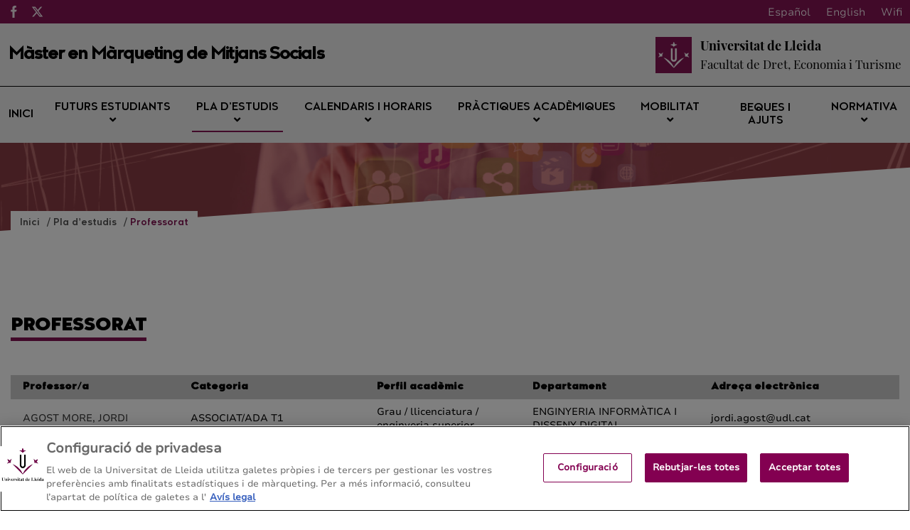

--- FILE ---
content_type: text/html;charset=UTF-8
request_url: https://marketingsocialmedia.udl.cat/ca/pla-formatiu/professorat/
body_size: 76075
content:
<!DOCTYPE html>
    <html lang="ca">
    

















































    
    
    
        
            
            
            
                
            
            
        
    

    
    
    
    
    
    
    
    
    
    
    
    
    
    
    
    
    
    
    
    
    
    
    
    
    
    
    





    
    
        
        
            
            
        
    





    
        

        
    





    
        

        
    




<head>
	    


        <!-- Inicio del aviso de consentimiento de cookies de OneTrust para marketingsocialmedia.udl.cat -->
<script type="text/javascript" src="https://cdn.cookielaw.org/consent/0199f1b5-1437-797b-b3a0-502204e5bd7a/OtAutoBlock.js" ></script>
<script src="https://cdn.cookielaw.org/scripttemplates/otSDKStub.js" data-document-language="true" type="text/javascript" charset="UTF-8" data-domain-script="0199f1b5-1437-797b-b3a0-502204e5bd7a" ></script>
<script type="text/javascript">
function OptanonWrapper() { }
</script>
<!-- Fin del aviso de consentimiento de cookies de OneTrust para marketingsocialmedia.udl.cat -->




    
    



<meta charset="UTF-8">
<title>MMMS | Professorat</title>


<meta http-equiv="X-UA-Compatible" content="IE=edge">

<meta name="viewport" content="width=device-width, initial-scale=1.0">


<meta name="description" content="">
<meta name="keywords" content="">
<meta name="robots" content="index, follow">
<meta name="revisit-after" content="7 days">



<link rel="apple-touch-icon" sizes="180x180" href="/apple-touch-icon.png">
<link rel="mask-icon" href="/safari-pinned-tab.svg" color="#5bbad5">
<link rel="icon" type="image/png" sizes="32x32" href="/favicon-32x32.png">
<link rel="icon" type="image/png" sizes="16x16" href="/favicon-16x16.png">



<meta name="theme-color" content="#FFFFFF">




<script type="text/javascript" src="/export/system/modules/com.saga.template.udl.titulaciones/resources/js/jquery-3.4.1.min.js"></script>




<link rel="stylesheet" type="text/css"
      href="/export/system/modules/com.saga.template.udl.titulaciones/resources/css/estilos.css?v=3">
</head>

        <body class="template_2020 p_27ceb313-348e-11eb-9794-005056a824d9 n_index.html estado_online" locale="ca">



    <div class="contenedor-principal full">

        


<header class="cabecera">

    
    



<div class="top-header">
    <div class="top-header-wrapper">
        <div class="top-rrss">
            <ul class="rrss-iconlist">
                

                    
                    
                    
                    
                    
                    
                    

                    <li class="rssicon">
                        <a href="https://www.facebook.com/FDET-1774286592859384/" target="_blank" title="Facebook">
                            <img src="/export/system/modules/com.saga.template.udl.titulaciones/resources/images/facebook.svg" alt="Facebook">
                        </a>
                    </li>
                

                    
                    
                    
                    
                    
                    
                    

                    <li class="rssicon">
                        <a href="https://twitter.com/MasterMkt_UdL" target="_blank" title="Twitter">
                            <img src="/export/system/modules/com.saga.template.udl.titulaciones/resources/images/twitter.svg" alt="Twitter">
                        </a>
                    </li>
                

            </ul>
        </div>
        <div class="top-right">
            
            <div class="top-lang">
                <div class="lang es"><a href="/es/">Español</a></div>
                <div class="lang en"><a href="/en/">English</a></div>
                <div class="lang ca"><a href="/ca/">Català</a></div>
                <div class="lang wifi"><a href="#">Wifi</a></div>
            </div>
        </div>
    </div>
</div>


    <div class="main_cabecera ">
        <div class="cabecera-wrapper">
            


<div class="cabecera-panel-nombre">
    <h1 class="title">
        Màster en Màrqueting de Mitjans Socials
    </h1>
</div>


            






    <div class="cabecera-panel-centro">
        <div class="udl-logo">
            
                
                
                    <img src="/export/system/modules/com.saga.template.udl.titulaciones/resources/images/logo-udl-cabcera.png" width="74" height="74" alt="Universitat de Lleida">
                
            

        </div>
        <div class="uni-facul">
            <a href="http://www.fdet.udl.cat/ca/" title="Facultat de Dret, Economia i Turisme" target="_blank">
                <div class="universidad">
                    <p>Universitat de Lleida</p>
                </div>
                <div class="facultad">
                    <p>Facultat de Dret, Economia i Turisme</p>
                </div>
            </a>
        </div>
    </div>


        </div>
    </div>


    
    







    <nav class="megamenu home intermedias">

        <ul class="exo-menu hide">
            
                
                
                
                    
                
                

                
                
                
                
                
                

                
                
                    
                

                
                
                
                
                


                

                
                    
                    
                        <li >
                        <a href="/ca/" title="Inici" target="_self" >
                                Inici 
                        </a>
                        
                    </li>
                    
                


            
                
                
                
                    
                
                

                
                
                
                
                
                

                
                
                    
                

                
                
                
                
                
                    
                    
                    
                


                

                
                    
                    
                        <li class='mega-drop-down'>
                        <a href="/ca/futurs-estudiants/acces-admissio/" title="Futurs estudiants" target="_self" class='drop-btn'>
                                Futurs estudiants <span class="fa fa-angle-down"></span>
                        </a>
                        
                            <div class="animated fadeIn mega-menu">
                                <div class="mega-menu-wrap">
                                    <div class="sgrow-main_container">
                                        <div class="col_lg-12">
                                            <ul class="mega-menu-child">

                                                
                                                    
                                                    
                                                    
                                                        
                                                    
                                                    
                                                    
                                                    
                                                    
                                                        
                                                    

                                                    
                                                    
                                                    
                                                    


                                                    
                                                    
                                                    
                                                    
                                                    
                                                    

                                                    

                                                    
                                                        
                                                        
                                                            <li>
                                                                    <a href="/ca/futurs-estudiants/acces-admissio/" title="Criteris d’admissió i resolucions" target="_self" name="acces-admissio">
                                                                            Criteris d’admissió i resolucions
                                                                    </a>
                                                                </li>
                                                        
                                                    


                                                
                                                    
                                                    
                                                    
                                                        
                                                    
                                                    
                                                    
                                                    
                                                    

                                                    
                                                    
                                                    
                                                    


                                                    
                                                    
                                                    
                                                    
                                                    
                                                    

                                                    

                                                    
                                                        
                                                        
                                                            <li>
                                                                    <a href="http://www.udl.cat/ca/serveis/aga/secciomatricula/masters/" title="Accés i preinscripció" target="_blank" name="masters">
                                                                            Accés i preinscripció
                                                                    </a>
                                                                </li>
                                                        
                                                    


                                                
                                                    
                                                    
                                                    
                                                        
                                                    
                                                    
                                                    
                                                    
                                                    
                                                        
                                                    

                                                    
                                                    
                                                    
                                                    


                                                    
                                                    
                                                    
                                                    
                                                    
                                                    

                                                    

                                                    
                                                        
                                                        
                                                            <li>
                                                                    <a href="/ca/futurs-estudiants/com-arribar/" title="Adreça / Com s'hi arriba" target="_self" name="com-arribar">
                                                                            Adreça / Com s'hi arriba
                                                                    </a>
                                                                </li>
                                                        
                                                    


                                                

                                            </ul>
                                        </div>
                                    </div>
                                </div>
                            </div>
                        
                    </li>
                    
                


            
                
                
                
                    
                
                

                
                
                
                
                
                

                
                
                    
                

                
                
                
                
                
                    
                    
                    
                


                

                
                    
                    
                        <li class='mega-drop-down'>
                        <a href="/ca/pla-formatiu/objectius-competencies/" title="Pla d’estudis" target="_self" class='drop-btn'>
                                Pla d’estudis <span class="fa fa-angle-down"></span>
                        </a>
                        
                            <div class="animated fadeIn mega-menu">
                                <div class="mega-menu-wrap">
                                    <div class="sgrow-main_container">
                                        <div class="col_lg-12">
                                            <ul class="mega-menu-child">

                                                
                                                    
                                                    
                                                    
                                                        
                                                    
                                                    
                                                    
                                                    
                                                    
                                                        
                                                    

                                                    
                                                    
                                                    
                                                    


                                                    
                                                    
                                                    
                                                    
                                                    
                                                    

                                                    

                                                    
                                                        
                                                        
                                                            <li>
                                                                    <a href="/ca/pla-formatiu/objectius-competencies/" title="Objectius i competències" target="_self" name="objectius-competencies">
                                                                            Objectius i competències
                                                                    </a>
                                                                </li>
                                                        
                                                    


                                                
                                                    
                                                    
                                                    
                                                        
                                                    
                                                    
                                                    
                                                    
                                                    
                                                        
                                                    

                                                    
                                                    
                                                    
                                                    


                                                    
                                                    
                                                    
                                                    
                                                    
                                                    

                                                    

                                                    
                                                        
                                                        
                                                            <li>
                                                                    <a href="/ca/pla-formatiu/pla-estudis-guies-docents/" title="Estructura del pla i guies docents" target="_self" name="pla-estudis-guies-docents">
                                                                            Estructura del pla i guies docents
                                                                    </a>
                                                                </li>
                                                        
                                                    


                                                
                                                    
                                                    
                                                    
                                                        
                                                    
                                                    
                                                    
                                                    
                                                    
                                                        
                                                    

                                                    
                                                    
                                                    
                                                    


                                                    
                                                    
                                                    
                                                    
                                                    
                                                    

                                                    

                                                    
                                                        
                                                        
                                                            <li>
                                                                    <a href="/ca/pla-formatiu/guies-anteriors/" title="Guies docents de cursos anteriors" target="_self" name="guies-anteriors">
                                                                            Guies docents de cursos anteriors
                                                                    </a>
                                                                </li>
                                                        
                                                    


                                                
                                                    
                                                    
                                                    
                                                        
                                                    
                                                    
                                                    
                                                    
                                                    
                                                        
                                                    

                                                    
                                                    
                                                    
                                                    


                                                    
                                                    
                                                    
                                                    
                                                    
                                                    

                                                    

                                                    
                                                        
                                                        
                                                            
                                                        
                                                    


                                                
                                                    
                                                    
                                                    
                                                        
                                                    
                                                    
                                                    
                                                    
                                                    
                                                        
                                                    

                                                    
                                                    
                                                    
                                                    


                                                    
                                                    
                                                    
                                                    
                                                    
                                                    

                                                    

                                                    
                                                        
                                                        
                                                            <li>
                                                                    <a href="/ca/pla-formatiu/treball-final/" title="Treball de fi de màster" target="_self" name="treball-final">
                                                                            Treball de fi de màster
                                                                    </a>
                                                                </li>
                                                        
                                                    


                                                
                                                    
                                                    
                                                    
                                                        
                                                    
                                                    
                                                    
                                                    
                                                    
                                                        
                                                    

                                                    
                                                    
                                                    
                                                    


                                                    
                                                    
                                                    
                                                    
                                                    
                                                    

                                                    

                                                    
                                                        
                                                        
                                                            <li>
                                                                    <a href="/ca/pla-formatiu/professorat/" title="Professorat" target="_self" name="professorat">
                                                                            Professorat
                                                                    </a>
                                                                </li>
                                                        
                                                    


                                                

                                            </ul>
                                        </div>
                                    </div>
                                </div>
                            </div>
                        
                    </li>
                    
                


            
                
                
                
                    
                
                

                
                
                
                
                
                

                
                
                    
                

                
                
                
                
                
                    
                    
                    
                


                

                
                    
                    
                        <li class='mega-drop-down'>
                        <a href="/ca/calendari-horaris/calendari-academic/" title="Calendaris i horaris" target="_self" class='drop-btn'>
                                Calendaris i horaris <span class="fa fa-angle-down"></span>
                        </a>
                        
                            <div class="animated fadeIn mega-menu">
                                <div class="mega-menu-wrap">
                                    <div class="sgrow-main_container">
                                        <div class="col_lg-12">
                                            <ul class="mega-menu-child">

                                                
                                                    
                                                    
                                                    
                                                        
                                                    
                                                    
                                                    
                                                    
                                                    
                                                        
                                                    

                                                    
                                                    
                                                    
                                                    


                                                    
                                                    
                                                    
                                                    
                                                    
                                                    

                                                    

                                                    
                                                        
                                                        
                                                            <li>
                                                                    <a href="/ca/calendari-horaris/calendari-academic/" title="Calendari acadèmic" target="_self" name="calendari-academic">
                                                                            Calendari acadèmic
                                                                    </a>
                                                                </li>
                                                        
                                                    


                                                
                                                    
                                                    
                                                    
                                                        
                                                    
                                                    
                                                    
                                                    
                                                    
                                                        
                                                    

                                                    
                                                    
                                                    
                                                    


                                                    
                                                    
                                                    
                                                    
                                                    
                                                    

                                                    

                                                    
                                                        
                                                            
                                                                
                                                            
                                                                
                                                            
                                                                
                                                            
                                                        
                                                        
                                                    


                                                
                                                    
                                                    
                                                    
                                                        
                                                    
                                                    
                                                    
                                                    
                                                    
                                                        
                                                    

                                                    
                                                    
                                                    
                                                    


                                                    
                                                    
                                                    
                                                    
                                                    
                                                    

                                                    

                                                    
                                                        
                                                        
                                                            <li>
                                                                    <a href="/ca/calendari-horaris/examens/" title="Exàmens" target="_self" name="examens">
                                                                            Exàmens
                                                                    </a>
                                                                </li>
                                                        
                                                    


                                                
                                                    
                                                    
                                                    
                                                        
                                                    
                                                    
                                                    
                                                    
                                                    
                                                        
                                                    

                                                    
                                                    
                                                    
                                                    


                                                    
                                                    
                                                    
                                                    
                                                    
                                                    

                                                    

                                                    
                                                        
                                                            
                                                                
                                                            
                                                                
                                                                    <li>
                                                                    <a href="/ca/calendari-horaris/calendari/" title="Calendari de trobades" target="_self" name="calendari">
                                                                            Calendari de trobades
                                                                    </a>
                                                                </li>
                                                                
                                                            
                                                                
                                                            
                                                        
                                                        
                                                    


                                                
                                                    
                                                    
                                                    
                                                        
                                                    
                                                    
                                                    
                                                    
                                                    
                                                        
                                                    

                                                    
                                                    
                                                    
                                                    


                                                    
                                                    
                                                    
                                                    
                                                    
                                                    

                                                    

                                                    
                                                        
                                                        
                                                            
                                                        
                                                    


                                                

                                            </ul>
                                        </div>
                                    </div>
                                </div>
                            </div>
                        
                    </li>
                    
                


            
                
                
                
                    
                
                

                
                
                
                
                
                

                
                
                    
                

                
                
                
                
                
                    
                    
                    
                


                

                
                    
                    
                        <li class='mega-drop-down'>
                        <a href="/ca/practiques-academiques/normativa-titulacio/" title="Pràctiques acadèmiques" target="_self" class='drop-btn'>
                                Pràctiques acadèmiques <span class="fa fa-angle-down"></span>
                        </a>
                        
                            <div class="animated fadeIn mega-menu">
                                <div class="mega-menu-wrap">
                                    <div class="sgrow-main_container">
                                        <div class="col_lg-12">
                                            <ul class="mega-menu-child">

                                                
                                                    
                                                    
                                                    
                                                        
                                                    
                                                    
                                                    
                                                    
                                                    

                                                    
                                                    
                                                    
                                                    


                                                    
                                                    
                                                    
                                                    
                                                    
                                                    

                                                    

                                                    
                                                        
                                                        
                                                            <li>
                                                                    <a href="https://www.udl.cat/ca/organs/vicerectors/vd/practiquesacademiques/" title="Pràctiques acadèmiques externes de la UdL" target="_blank">
                                                                            Pràctiques acadèmiques externes de la UdL
                                                                    </a>
                                                                </li>
                                                        
                                                    


                                                
                                                    
                                                    
                                                    
                                                        
                                                    
                                                    
                                                    
                                                    
                                                    
                                                        
                                                    

                                                    
                                                    
                                                    
                                                    


                                                    
                                                    
                                                    
                                                    
                                                    
                                                    

                                                    

                                                    
                                                        
                                                        
                                                            <li>
                                                                    <a href="/ca/practiques-academiques/normativa-titulacio/" title="Normativa de la titulació" target="_self" name="normativa-titulacio">
                                                                            Normativa de la titulació
                                                                    </a>
                                                                </li>
                                                        
                                                    


                                                

                                            </ul>
                                        </div>
                                    </div>
                                </div>
                            </div>
                        
                    </li>
                    
                


            
                
                
                
                    
                
                

                
                
                
                
                
                

                
                
                    
                

                
                
                
                
                
                    
                    
                    
                


                

                
                    
                    
                        <li class='mega-drop-down'>
                        <a href="/ca/mobilitat/altres-programes-mobilitat" title="Mobilitat" target="_self" class='drop-btn'>
                                Mobilitat <span class="fa fa-angle-down"></span>
                        </a>
                        
                            <div class="animated fadeIn mega-menu">
                                <div class="mega-menu-wrap">
                                    <div class="sgrow-main_container">
                                        <div class="col_lg-12">
                                            <ul class="mega-menu-child">

                                                
                                                    
                                                    
                                                    
                                                        
                                                    
                                                    
                                                    
                                                    
                                                    

                                                    
                                                    
                                                    
                                                    


                                                    
                                                    
                                                    
                                                    
                                                    
                                                    

                                                    

                                                    
                                                        
                                                        
                                                            <li>
                                                                    <a href="https://www.udl.cat/ca/serveis/ori/estudiantat/" title="Mobilitat acadèmica i programes" target="_blank" name="estudiantat">
                                                                            Mobilitat acadèmica i programes
                                                                    </a>
                                                                </li>
                                                        
                                                    


                                                
                                                    
                                                    
                                                    
                                                        
                                                    
                                                    
                                                    
                                                    
                                                    

                                                    
                                                    
                                                    
                                                    


                                                    
                                                    
                                                    
                                                    
                                                    
                                                    

                                                    

                                                    
                                                        
                                                        
                                                            <li>
                                                                    <a href="https://www.udl.cat/ca/serveis/ori/estudiantat/erasmus/reconeixement/convalidables/" title="Màxim de crèdits convalidables" target="_blank" name="convalidables">
                                                                            Màxim de crèdits convalidables
                                                                    </a>
                                                                </li>
                                                        
                                                    


                                                
                                                    
                                                    
                                                    
                                                        
                                                    
                                                    
                                                    
                                                    
                                                    

                                                    
                                                    
                                                    
                                                    


                                                    
                                                    
                                                    
                                                    
                                                    
                                                    

                                                    

                                                    
                                                        
                                                        
                                                            <li>
                                                                    <a href="https://www.udl.cat/ca/serveis/ori/estudiantat/erasmus/reconeixement/ects/" title="Sistema ECTS" target="_blank" name="ects">
                                                                            Sistema ECTS
                                                                    </a>
                                                                </li>
                                                        
                                                    


                                                
                                                    
                                                    
                                                    
                                                        
                                                    
                                                    
                                                    
                                                    
                                                    

                                                    
                                                    
                                                    
                                                    


                                                    
                                                    
                                                    
                                                    
                                                    
                                                    

                                                    

                                                    
                                                        
                                                        
                                                            <li>
                                                                    <a href="/ca/mobilitat/altres-programes-mobilitat/" title="Programes de mobilitat de la titulació" target="_self" name="altres-programes-mobilitat">
                                                                            Programes de mobilitat de la titulació
                                                                    </a>
                                                                </li>
                                                        
                                                    


                                                

                                            </ul>
                                        </div>
                                    </div>
                                </div>
                            </div>
                        
                    </li>
                    
                


            
                
                
                
                    
                
                

                
                
                
                
                
                

                
                

                
                
                
                
                


                

                
                    
                    
                        <li >
                        <a href="https://www.udl.cat/ca/perfils/alumnes/" title="Beques i ajuts" target="_blank" >
                                Beques i ajuts 
                        </a>
                        
                    </li>
                    
                


            
                
                
                
                    
                
                

                
                
                
                
                
                

                
                
                    
                

                
                
                
                
                
                    
                    
                    
                


                

                
                    
                    
                        <li class='mega-drop-down'>
                        <a href="#" title="Normativa" target="_self" class='drop-btn'>
                                Normativa <span class="fa fa-angle-down"></span>
                        </a>
                        
                            <div class="animated fadeIn mega-menu">
                                <div class="mega-menu-wrap">
                                    <div class="sgrow-main_container">
                                        <div class="col_lg-12">
                                            <ul class="mega-menu-child">

                                                
                                                    
                                                    
                                                    
                                                        
                                                    
                                                    
                                                    
                                                    
                                                    

                                                    
                                                    
                                                    
                                                    


                                                    
                                                    
                                                    
                                                    
                                                    
                                                    

                                                    

                                                    
                                                        
                                                        
                                                            <li>
                                                                    <a href="https://www.udl.cat/ca/udl/norma/ordenaci-/" title="Normativa acadèmica UdL" target="_blank">
                                                                            Normativa acadèmica UdL
                                                                    </a>
                                                                </li>
                                                                
                                                                    
                                                                    <li>
                                                                        <a href="http://www.fde.udl.cat/ca/estudis/normativa/" title="Normativa del centre" target="_blank">
                                                                                Normativa del centre
                                                                        </a>
                                                                    </li>
                                                        
                                                    


                                                

                                            </ul>
                                        </div>
                                    </div>
                                </div>
                            </div>
                        
                    </li>
                    
                


            
        </ul>

        <a href="#" class="toggle-menu visible_xs_block">
            <div class="barras-menu">
                <span class="icon-bar icon-bar-1"></span>
                <span class="icon-bar icon-bar-2"></span>
                <span class="icon-bar icon-bar-3"></span>
            </div>
            <div class="menu-txt">MENU</div>
        </a>
    </nav>


    

    <div class="imagen-cabecera" cssid="imagen-cabecera">
        
        
        
        
            
        


        

            
            

            
        
        <input type="hidden" customprops="true"
               cssid="imagen-cabecera" bgi="/export/sites/Marqueting/.content/images/fondo-gran.jpg" />
    </div>

    






    

    
    

    
    

    <div class="breadcrumbs">
        <div class="breadcrumbs_container">
            <div class="bloque_migas">
                

                    

                        
                        <span class="miga">
                            <a href="/ca/" title="Inici">
                                    Inici
                            </a>
                        </span>
                    

                

                    

                        
                        <span class="miga">
                            <a href="/ca/pla-formatiu/" title="Pla d’estudis">
                                    Pla d’estudis
                            </a>
                        </span>
                    

                

                    

                        
                        <span class="miga">
                            <a href="/ca/pla-formatiu/professorat/" title="Professorat">
                                    Professorat
                            </a>
                        </span>
                    

                
            </div>
        </div>
    </div>

</header>














<section class="contenedor-seccion_principal">


    <div class="seccion_principal ">


        <div  id="grid_container" class="cms_container-area" ><div class="sgsection-main_container  "  cssid="sgsection_n31906">

                <div class="cms_container-section" ><div class="sgrow-main_container  columnasFullWidth" >

        <div class="sgrow-wrapper">
        <div class="sgrow-columna col_xxs-12 col_xs-12 col_sm-12 col_md-12 col_lg-12" >


                    <div class="cms_container-row" >

	
	
		
			










    
    <div class="ficha-profesorado">
        <div class="zonaCoordinador">
            
            
                
                
                    
                
            
        </div>
        <div class="zonaProfesorado">
            <div class="headline">
                <h1 class="title">
                    Professorat
                </h1>
            </div>
            <div class="profesorado-contenedor">
                <table cellspacing="0" cellpadding="17">
                    <thead>
                    <tr>
                        <th>Professor/a</th>
                        <th>Categoria</th>
                        <th>Perfil acadèmic</th>
                        <th>Departament</th>
                        <th>Adreça electrònica</th>
                    </tr>
                    </thead>
                    <tbody>
                    
                    <tr>
                        <td><a href="/ca/pla-formatiu/professorat/detall/index.html?enc=NDM3MjEyNDM=">AGOST MORE, JORDI</a></td>
                        <td>ASSOCIAT/ADA T1</td>
                        <td>Grau / llicenciatura / enginyeria superior</td>
                        <td>ENGINYERIA INFORMÀTICA I DISSENY DIGITAL</td>
                        <td>jordi.agost@udl.cat</td>
                    </tr>
                    
                    <tr>
                        <td><a href="/ca/pla-formatiu/professorat/detall/index.html?enc=NzgwODk0MTg=">AGUSTÍ ROCA, JOSEP MARIA</a></td>
                        <td>SUBSTITUT 2</td>
                        <td>Grau / llicenciatura / enginyeria superior</td>
                        <td>ECONOMIA I EMPRESA</td>
                        <td>josepmaria.agusti@udl.cat</td>
                    </tr>
                    
                    <tr>
                        <td><a href="/ca/pla-formatiu/professorat/detall/index.html?enc=NDc2NzUxNzA=">ALMUZARA MORGUI, JORDI MEDARDO</a></td>
                        <td>ASSOCIAT/ADA T1</td>
                        <td>Grau / llicenciatura / enginyeria superior</td>
                        <td>ECONOMIA I EMPRESA</td>
                        <td>jordi.almuzara@udl.cat</td>
                    </tr>
                    
                    <tr>
                        <td><a href="/ca/pla-formatiu/professorat/detall/index.html?enc=WTgzODQ2Njg=">BOHÓRQUEZ DURÁN, STEPHANIE ZULEY</a></td>
                        <td>BECARI/ÀRIA PREDOCTORAL FI (AGAUR)</td>
                        <td>Grau / llicenciatura / enginyeria superior</td>
                        <td>ECONOMIA I EMPRESA</td>
                        <td>stephaniezuley.bohorquez@udl.cat</td>
                    </tr>
                    
                    <tr>
                        <td><a href="/ca/pla-formatiu/professorat/detall/index.html?enc=NDM3MDkzNjA=">CODINA MEJON, JAUME LLUIS</a></td>
                        <td>COL·LABORADOR/A</td>
                        <td>Grau / llicenciatura / enginyeria superior</td>
                        <td>ECONOMIA I EMPRESA</td>
                        <td>jaume.codina@udl.cat</td>
                    </tr>
                    
                    <tr>
                        <td><a href="/ca/pla-formatiu/professorat/detall/index.html?enc=NDkyNTQ0MTY=">COLL TORRES, ARIADNA</a></td>
                        <td></td>
                        <td></td>
                        <td></td>
                        <td>ariadna@erimosdigital.com</td>
                    </tr>
                    
                    <tr>
                        <td><a href="/ca/pla-formatiu/professorat/detall/index.html?enc=NDA4ODI2MDM=">COS SANCHEZ, MARIA PILAR</a></td>
                        <td>TITULAR D'UNIVERSITAT</td>
                        <td>Doctorat</td>
                        <td>ECONOMIA I EMPRESA</td>
                        <td>pilar.cos@udl.cat</td>
                    </tr>
                    
                    <tr>
                        <td><a href="/ca/pla-formatiu/professorat/detall/index.html?enc=NDM3MTQ4NzY=">CRISTOBAL FRANSI, EDUARDO MARCOS</a></td>
                        <td>AGREGAT/ADA</td>
                        <td>Doctorat</td>
                        <td>ECONOMIA I EMPRESA</td>
                        <td>eduard.cristobal@udl.cat</td>
                    </tr>
                    
                    <tr>
                        <td><a href="/ca/pla-formatiu/professorat/detall/index.html?enc=MjI1Njk4MDU=">DARIES RAMON, NATALIA</a></td>
                        <td>AGREGAT/ADA</td>
                        <td>Doctorat</td>
                        <td>ECONOMIA I EMPRESA</td>
                        <td>natalia.daries@udl.cat</td>
                    </tr>
                    
                    <tr>
                        <td><a href="/ca/pla-formatiu/professorat/detall/index.html?enc=WDIwODkwOTc=">DI NOLFO , CHIARA</a></td>
                        <td>BECARI/ÀRIA PREDOCTORAL FPI/FD (M.RECERC</td>
                        <td>Grau / llicenciatura / enginyeria superior</td>
                        <td>ECONOMIA I EMPRESA</td>
                        <td>chiara.dinolfo@udl.cat</td>
                    </tr>
                    
                    <tr>
                        <td><a href="/ca/pla-formatiu/professorat/detall/index.html?enc=NTIwMzU5MTg=">FALL DIOUF, MAIMOUNA</a></td>
                        <td></td>
                        <td>Grau / llicenciatura / enginyeria superior</td>
                        <td></td>
                        <td>m.fall@outlook.es</td>
                    </tr>
                    
                    <tr>
                        <td><a href="/ca/pla-formatiu/professorat/detall/index.html?enc=NTIzMDk0NTA=">FERRER ROSELL, BERTA</a></td>
                        <td>AGREGAT/ADA</td>
                        <td>Doctorat</td>
                        <td>ECONOMIA I EMPRESA</td>
                        <td>berta.ferrer@udl.cat</td>
                    </tr>
                    
                    <tr>
                        <td><a href="/ca/pla-formatiu/professorat/detall/index.html?enc=NDM3MTAwNjU=">GOMEZ ADILLON, MARIA JESUS</a></td>
                        <td>TITULAR D'UNIVERSITAT</td>
                        <td>Doctorat</td>
                        <td>ECONOMIA I EMPRESA</td>
                        <td>mjesus.gomez@udl.cat</td>
                    </tr>
                    
                    <tr>
                        <td><a href="/ca/pla-formatiu/professorat/detall/index.html?enc=NTM0MzgzNDA=">GONZALEZ CHECA, FABIAN</a></td>
                        <td></td>
                        <td>Grau / llicenciatura / enginyeria superior</td>
                        <td></td>
                        <td>fabian.gonzalez.checa@gmail.com</td>
                    </tr>
                    
                    <tr>
                        <td><a href="/ca/pla-formatiu/professorat/detall/index.html?enc=Mzk5MjE1Mzc=">MARINE ROIG, ESTELA</a></td>
                        <td>CATEDRÀTIC/A CONTRACTAT/ADA</td>
                        <td>Doctorat</td>
                        <td>ECONOMIA I EMPRESA</td>
                        <td>estela.marine@udl.cat</td>
                    </tr>
                    
                    <tr>
                        <td><a href="/ca/pla-formatiu/professorat/detall/index.html?enc=NDc5MDE0MjA=">MARTÍ OCHOA, JULIA LORENA</a></td>
                        <td>LECTOR/A</td>
                        <td>Doctorat</td>
                        <td>ECONOMIA I EMPRESA</td>
                        <td>julia.marti@udl.cat</td>
                    </tr>
                    
                    <tr>
                        <td><a href="/ca/pla-formatiu/professorat/detall/index.html?enc=NDM3MjY4ODY=">MARTIN FUENTES, EVA</a></td>
                        <td>AGREGAT/ADA</td>
                        <td>Doctorat</td>
                        <td>ECONOMIA I EMPRESA</td>
                        <td>eva.martin@udl.cat</td>
                    </tr>
                    
                    <tr>
                        <td><a href="/ca/pla-formatiu/professorat/detall/index.html?enc=NTU1NDk2OTQ=">MEDINA HERNANDEZ, VIVIAN CONSTANZA</a></td>
                        <td>LECTOR/A</td>
                        <td>Doctorat</td>
                        <td>ECONOMIA I EMPRESA</td>
                        <td>vivian.medina@udl.cat</td>
                    </tr>
                    
                    <tr>
                        <td><a href="/ca/pla-formatiu/professorat/detall/index.html?enc=MTgwNjQyNzc=">RAMÓN VILLAFRANCA, LUCÍA</a></td>
                        <td></td>
                        <td>Grau / llicenciatura / enginyeria superior</td>
                        <td></td>
                        <td>lucia.ramonvi@gmail.com</td>
                    </tr>
                    
                    <tr>
                        <td><a href="/ca/pla-formatiu/professorat/detall/index.html?enc=NDM3MTA4MTQ=">ROCA TORRUELLA, XAVIER</a></td>
                        <td>ASSOCIAT/ADA T2</td>
                        <td>Grau / llicenciatura / enginyeria superior</td>
                        <td>ECONOMIA I EMPRESA</td>
                        <td>xavi.roca@udl.cat</td>
                    </tr>
                    
                    <tr>
                        <td><a href="/ca/pla-formatiu/professorat/detall/index.html?enc=NzgwODA5Mzg=">ROMA MONFA, NARCIS</a></td>
                        <td></td>
                        <td>Grau / llicenciatura / enginyeria superior</td>
                        <td></td>
                        <td>narcis.roma@xtrategics.com</td>
                    </tr>
                    
                    <tr>
                        <td><a href="/ca/pla-formatiu/professorat/detall/index.html?enc=WDU1Mzg0NDc=">ROUHIAINEN , LASSE PETTERI</a></td>
                        <td></td>
                        <td>Grau / llicenciatura / enginyeria superior</td>
                        <td></td>
                        <td>lasserouhi@gmail.com</td>
                    </tr>
                    
                    <tr>
                        <td><a href="/ca/pla-formatiu/professorat/detall/index.html?enc=NDM3MjA0NDk=">RUBIO LOPEZ, JOAN LLUIS</a></td>
                        <td></td>
                        <td>Grau / llicenciatura / enginyeria superior</td>
                        <td></td>
                        <td>jlrubio@aderonline.com</td>
                    </tr>
                    
                    <tr>
                        <td><a href="/ca/pla-formatiu/professorat/detall/index.html?enc=NDM3NDQ4OTY=">TREPAT CLEMENS, MIREIA</a></td>
                        <td>ASSOCIAT/ADA T1</td>
                        <td>Diplomatura / enginyeria tècnica</td>
                        <td>ECONOMIA I EMPRESA</td>
                        <td>mireia.trepat@udl.cat</td>
                    </tr>
                    
                    <tr>
                        <td><a href="/ca/pla-formatiu/professorat/detall/index.html?enc=NDgwNTc3MTA=">ZOKRI ROSSI, WAEL</a></td>
                        <td>BECARI/ÀRIA PREDOCTORAL UDL</td>
                        <td>Grau / llicenciatura / enginyeria superior</td>
                        <td>ECONOMIA I EMPRESA</td>
                        <td>wael.zokri@udl.cat</td>
                    </tr>
                    
                    </tbody>
                </table>
            </div>
        </div>
    </div>
    
        
    
    

		
		
	

</div></div>
                </div>
        </div>
    </div><input type="hidden" 
                       cssid="sgsection_n31906"  />

                </div>

                </div>
    </div>
</section>








    

    <footer class="contenedor-pie intermedia">
        <div class="pie">
            <div class="pie-izquierdo">
                <h4>Màster en Màrqueting de Mitjans Socials</h4>
                <h5>Facultat de Dret, Economia i Turisme - Universitat de Lleida</h5>
                
                    <div class="btns-footer">
            
                
                
                
                    
                
                
                
                
                    
                


                <a href="/ca/sitemap" title="Mapa del web" target="_self" >
                        Mapa del web
                </a>
            
                
                
                
                    
                
                
                
                
                    
                


                <a href="/ca/futurs-estudiants/com-arribar" title="Contacte" target="_self" >
                        Contacte
                </a>
            
            
            
            <a href="tel:973702000">973 70 20 00</a>
        </div>
                
            </div>

            <div class="pie-derecho">
                
                    
                        




    
    
    
    
    
    
    

    
        
            <a href="https://estudis.aqu.cat/euc/ca/Titulacions/Fitxa?titulacioId=11237#" title='SegellAcreditacioAQU_MMMSocials_ca'target='_blank'>
        

        <img src="/.galleries/Segells-AQU/MMMSocials_segell_catala.svg" alt='SegellAcreditacioAQU_MMMSocials_ca'>

        
            </a>
        
    



    
    
    
    
    
    
    

    
        

        <img src="https://grauade.udl.cat/ca/.galleries/Segells-AQU/FDET_segell_SGIQ_catala.svg" alt='SegellCertificacioSIGC_FDET_catala'>

        
    



    
    
    
    
    
    
    

    
        

        <img src="https://grauade.udl.cat/ca/.galleries/Segells-AQU/FDET_segell_AcreditacioInstitucional_catala.svg" alt='SegellAcreditatInstitucionalment_FDET_catala'>

        
    


                    
                    
                
            </div>
        </div>
    </footer>


</div>

        <script src='/export/system/modules/com.saga.template.udl.titulaciones/resources/js/frontend.js?v=1'></script>
        <script src='/export/system/modules/com.saga.template.udl.titulaciones/resources/js/simpleLightbox/simpleLightbox.min.js'></script>

    <script async src="https://www.googletagmanager.com/gtag/js?id=UA-138256846-12"></script>
<script>
  window.dataLayer = window.dataLayer || [];
  function gtag(){dataLayer.push(arguments);}
  gtag('js', new Date());

  gtag('config', 'UA-138256846-12');
</script></body>
    </html>

